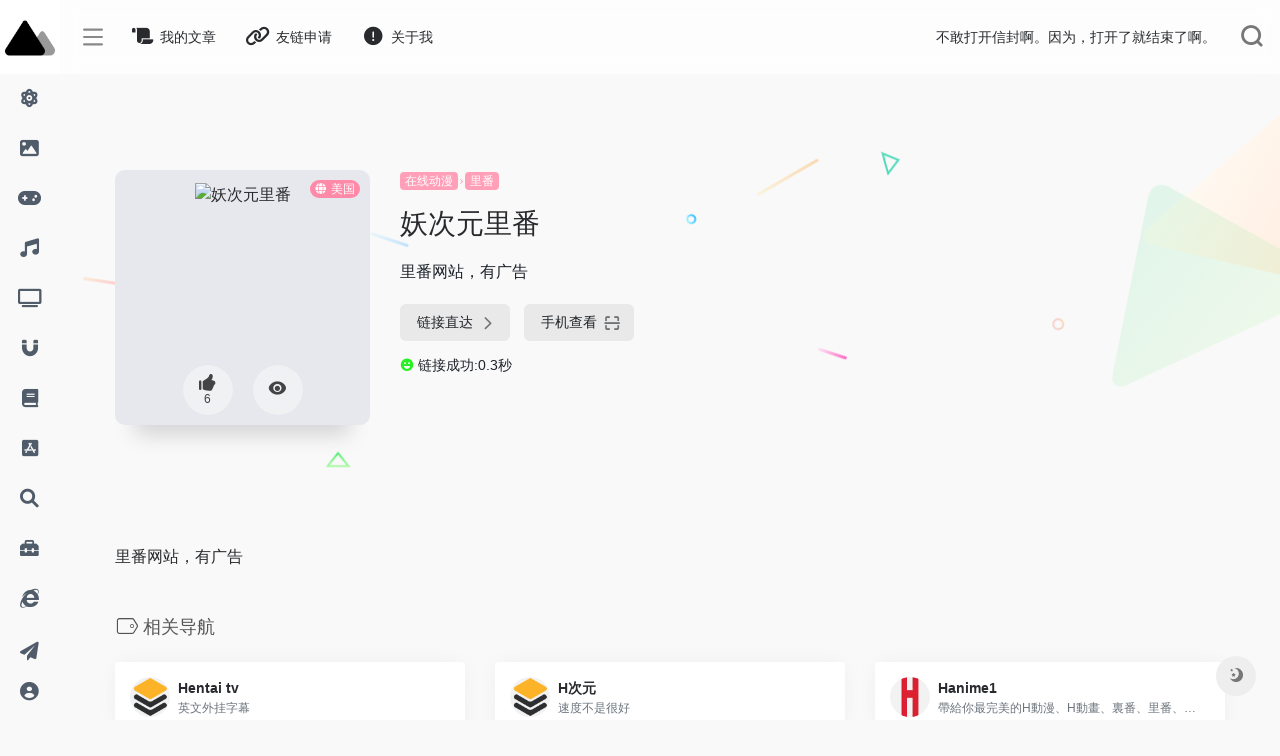

--- FILE ---
content_type: text/html; charset=UTF-8
request_url: https://index.jitsu.top/sites/504.html
body_size: 13318
content:
<!DOCTYPE html><html lang="zh-Hans"><head><meta charset="UTF-8"><meta http-equiv="X-UA-Compatible" content="IE=edge, chrome=1"><meta name="viewport" content="width=device-width, initial-scale=1.0, minimum-scale=1.0, maximum-scale=1.0, user-scalable=no"><title>妖次元里番 | 湿法炼铜</title><meta name="theme-color" content="#f9f9f9" /><meta name="keywords" content="妖次元里番,湿法炼铜" /><meta name="description" content="里番网站，有广告" /><meta property="og:type" content="article"><meta property="og:url" content="https://index.jitsu.top/sites/504.html"/> <meta property="og:title" content="妖次元里番 | 湿法炼铜"><meta property="og:description" content="里番网站，有广告"><meta property="og:image" content="https://api.iowen.cn/favicon/www.ycylf.net.png"><meta property="og:site_name" content="湿法炼铜"><link rel="shortcut icon" href="https://r2.jitsu.top/index/img/nav/256.svg"><link rel="apple-touch-icon" href="https://r2.jitsu.top/index/img/nav/256.svg"><meta name='robots' content='max-image-preview:large' /><link rel='dns-prefetch' href='//ssl.captcha.qq.com' /><link rel='dns-prefetch' href='//npm.elemecdn.com' /><style id='wp-img-auto-sizes-contain-inline-css' type='text/css'>img:is([sizes=auto i],[sizes^="auto," i]){contain-intrinsic-size:3000px 1500px}/*# sourceURL=wp-img-auto-sizes-contain-inline-css */</style><style id='wp-block-library-inline-css' type='text/css'>:root{--wp-block-synced-color:#7a00df;--wp-block-synced-color--rgb:122,0,223;--wp-bound-block-color:var(--wp-block-synced-color);--wp-editor-canvas-background:#ddd;--wp-admin-theme-color:#007cba;--wp-admin-theme-color--rgb:0,124,186;--wp-admin-theme-color-darker-10:#006ba1;--wp-admin-theme-color-darker-10--rgb:0,107,160.5;--wp-admin-theme-color-darker-20:#005a87;--wp-admin-theme-color-darker-20--rgb:0,90,135;--wp-admin-border-width-focus:2px}@media (min-resolution:192dpi){:root{--wp-admin-border-width-focus:1.5px}}.wp-element-button{cursor:pointer}:root .has-very-light-gray-background-color{background-color:#eee}:root .has-very-dark-gray-background-color{background-color:#313131}:root .has-very-light-gray-color{color:#eee}:root .has-very-dark-gray-color{color:#313131}:root .has-vivid-green-cyan-to-vivid-cyan-blue-gradient-background{background:linear-gradient(135deg,#00d084,#0693e3)}:root .has-purple-crush-gradient-background{background:linear-gradient(135deg,#34e2e4,#4721fb 50%,#ab1dfe)}:root .has-hazy-dawn-gradient-background{background:linear-gradient(135deg,#faaca8,#dad0ec)}:root .has-subdued-olive-gradient-background{background:linear-gradient(135deg,#fafae1,#67a671)}:root .has-atomic-cream-gradient-background{background:linear-gradient(135deg,#fdd79a,#004a59)}:root .has-nightshade-gradient-background{background:linear-gradient(135deg,#330968,#31cdcf)}:root .has-midnight-gradient-background{background:linear-gradient(135deg,#020381,#2874fc)}:root{--wp--preset--font-size--normal:16px;--wp--preset--font-size--huge:42px}.has-regular-font-size{font-size:1em}.has-larger-font-size{font-size:2.625em}.has-normal-font-size{font-size:var(--wp--preset--font-size--normal)}.has-huge-font-size{font-size:var(--wp--preset--font-size--huge)}.has-text-align-center{text-align:center}.has-text-align-left{text-align:left}.has-text-align-right{text-align:right}.has-fit-text{white-space:nowrap!important}#end-resizable-editor-section{display:none}.aligncenter{clear:both}.items-justified-left{justify-content:flex-start}.items-justified-center{justify-content:center}.items-justified-right{justify-content:flex-end}.items-justified-space-between{justify-content:space-between}.screen-reader-text{border:0;clip-path:inset(50%);height:1px;margin:-1px;overflow:hidden;padding:0;position:absolute;width:1px;word-wrap:normal!important}.screen-reader-text:focus{background-color:#ddd;clip-path:none;color:#444;display:block;font-size:1em;height:auto;left:5px;line-height:normal;padding:15px 23px 14px;text-decoration:none;top:5px;width:auto;z-index:100000}html :where(.has-border-color){border-style:solid}html :where([style*=border-top-color]){border-top-style:solid}html :where([style*=border-right-color]){border-right-style:solid}html :where([style*=border-bottom-color]){border-bottom-style:solid}html :where([style*=border-left-color]){border-left-style:solid}html :where([style*=border-width]){border-style:solid}html :where([style*=border-top-width]){border-top-style:solid}html :where([style*=border-right-width]){border-right-style:solid}html :where([style*=border-bottom-width]){border-bottom-style:solid}html :where([style*=border-left-width]){border-left-style:solid}html :where(img[class*=wp-image-]){height:auto;max-width:100%}:where(figure){margin:0 0 1em}html :where(.is-position-sticky){--wp-admin--admin-bar--position-offset:var(--wp-admin--admin-bar--height,0px)}@media screen and (max-width:600px){html :where(.is-position-sticky){--wp-admin--admin-bar--position-offset:0px}}/*# sourceURL=wp-block-library-inline-css */</style><style id='global-styles-inline-css' type='text/css'>
:root{--wp--preset--aspect-ratio--square: 1;--wp--preset--aspect-ratio--4-3: 4/3;--wp--preset--aspect-ratio--3-4: 3/4;--wp--preset--aspect-ratio--3-2: 3/2;--wp--preset--aspect-ratio--2-3: 2/3;--wp--preset--aspect-ratio--16-9: 16/9;--wp--preset--aspect-ratio--9-16: 9/16;--wp--preset--color--black: #000000;--wp--preset--color--cyan-bluish-gray: #abb8c3;--wp--preset--color--white: #ffffff;--wp--preset--color--pale-pink: #f78da7;--wp--preset--color--vivid-red: #cf2e2e;--wp--preset--color--luminous-vivid-orange: #ff6900;--wp--preset--color--luminous-vivid-amber: #fcb900;--wp--preset--color--light-green-cyan: #7bdcb5;--wp--preset--color--vivid-green-cyan: #00d084;--wp--preset--color--pale-cyan-blue: #8ed1fc;--wp--preset--color--vivid-cyan-blue: #0693e3;--wp--preset--color--vivid-purple: #9b51e0;--wp--preset--gradient--vivid-cyan-blue-to-vivid-purple: linear-gradient(135deg,rgb(6,147,227) 0%,rgb(155,81,224) 100%);--wp--preset--gradient--light-green-cyan-to-vivid-green-cyan: linear-gradient(135deg,rgb(122,220,180) 0%,rgb(0,208,130) 100%);--wp--preset--gradient--luminous-vivid-amber-to-luminous-vivid-orange: linear-gradient(135deg,rgb(252,185,0) 0%,rgb(255,105,0) 100%);--wp--preset--gradient--luminous-vivid-orange-to-vivid-red: linear-gradient(135deg,rgb(255,105,0) 0%,rgb(207,46,46) 100%);--wp--preset--gradient--very-light-gray-to-cyan-bluish-gray: linear-gradient(135deg,rgb(238,238,238) 0%,rgb(169,184,195) 100%);--wp--preset--gradient--cool-to-warm-spectrum: linear-gradient(135deg,rgb(74,234,220) 0%,rgb(151,120,209) 20%,rgb(207,42,186) 40%,rgb(238,44,130) 60%,rgb(251,105,98) 80%,rgb(254,248,76) 100%);--wp--preset--gradient--blush-light-purple: linear-gradient(135deg,rgb(255,206,236) 0%,rgb(152,150,240) 100%);--wp--preset--gradient--blush-bordeaux: linear-gradient(135deg,rgb(254,205,165) 0%,rgb(254,45,45) 50%,rgb(107,0,62) 100%);--wp--preset--gradient--luminous-dusk: linear-gradient(135deg,rgb(255,203,112) 0%,rgb(199,81,192) 50%,rgb(65,88,208) 100%);--wp--preset--gradient--pale-ocean: linear-gradient(135deg,rgb(255,245,203) 0%,rgb(182,227,212) 50%,rgb(51,167,181) 100%);--wp--preset--gradient--electric-grass: linear-gradient(135deg,rgb(202,248,128) 0%,rgb(113,206,126) 100%);--wp--preset--gradient--midnight: linear-gradient(135deg,rgb(2,3,129) 0%,rgb(40,116,252) 100%);--wp--preset--font-size--small: 13px;--wp--preset--font-size--medium: 20px;--wp--preset--font-size--large: 36px;--wp--preset--font-size--x-large: 42px;--wp--preset--spacing--20: 0.44rem;--wp--preset--spacing--30: 0.67rem;--wp--preset--spacing--40: 1rem;--wp--preset--spacing--50: 1.5rem;--wp--preset--spacing--60: 2.25rem;--wp--preset--spacing--70: 3.38rem;--wp--preset--spacing--80: 5.06rem;--wp--preset--shadow--natural: 6px 6px 9px rgba(0, 0, 0, 0.2);--wp--preset--shadow--deep: 12px 12px 50px rgba(0, 0, 0, 0.4);--wp--preset--shadow--sharp: 6px 6px 0px rgba(0, 0, 0, 0.2);--wp--preset--shadow--outlined: 6px 6px 0px -3px rgb(255, 255, 255), 6px 6px rgb(0, 0, 0);--wp--preset--shadow--crisp: 6px 6px 0px rgb(0, 0, 0);}:where(.is-layout-flex){gap: 0.5em;}:where(.is-layout-grid){gap: 0.5em;}body .is-layout-flex{display: flex;}.is-layout-flex{flex-wrap: wrap;align-items: center;}.is-layout-flex > :is(*, div){margin: 0;}body .is-layout-grid{display: grid;}.is-layout-grid > :is(*, div){margin: 0;}:where(.wp-block-columns.is-layout-flex){gap: 2em;}:where(.wp-block-columns.is-layout-grid){gap: 2em;}:where(.wp-block-post-template.is-layout-flex){gap: 1.25em;}:where(.wp-block-post-template.is-layout-grid){gap: 1.25em;}.has-black-color{color: var(--wp--preset--color--black) !important;}.has-cyan-bluish-gray-color{color: var(--wp--preset--color--cyan-bluish-gray) !important;}.has-white-color{color: var(--wp--preset--color--white) !important;}.has-pale-pink-color{color: var(--wp--preset--color--pale-pink) !important;}.has-vivid-red-color{color: var(--wp--preset--color--vivid-red) !important;}.has-luminous-vivid-orange-color{color: var(--wp--preset--color--luminous-vivid-orange) !important;}.has-luminous-vivid-amber-color{color: var(--wp--preset--color--luminous-vivid-amber) !important;}.has-light-green-cyan-color{color: var(--wp--preset--color--light-green-cyan) !important;}.has-vivid-green-cyan-color{color: var(--wp--preset--color--vivid-green-cyan) !important;}.has-pale-cyan-blue-color{color: var(--wp--preset--color--pale-cyan-blue) !important;}.has-vivid-cyan-blue-color{color: var(--wp--preset--color--vivid-cyan-blue) !important;}.has-vivid-purple-color{color: var(--wp--preset--color--vivid-purple) !important;}.has-black-background-color{background-color: var(--wp--preset--color--black) !important;}.has-cyan-bluish-gray-background-color{background-color: var(--wp--preset--color--cyan-bluish-gray) !important;}.has-white-background-color{background-color: var(--wp--preset--color--white) !important;}.has-pale-pink-background-color{background-color: var(--wp--preset--color--pale-pink) !important;}.has-vivid-red-background-color{background-color: var(--wp--preset--color--vivid-red) !important;}.has-luminous-vivid-orange-background-color{background-color: var(--wp--preset--color--luminous-vivid-orange) !important;}.has-luminous-vivid-amber-background-color{background-color: var(--wp--preset--color--luminous-vivid-amber) !important;}.has-light-green-cyan-background-color{background-color: var(--wp--preset--color--light-green-cyan) !important;}.has-vivid-green-cyan-background-color{background-color: var(--wp--preset--color--vivid-green-cyan) !important;}.has-pale-cyan-blue-background-color{background-color: var(--wp--preset--color--pale-cyan-blue) !important;}.has-vivid-cyan-blue-background-color{background-color: var(--wp--preset--color--vivid-cyan-blue) !important;}.has-vivid-purple-background-color{background-color: var(--wp--preset--color--vivid-purple) !important;}.has-black-border-color{border-color: var(--wp--preset--color--black) !important;}.has-cyan-bluish-gray-border-color{border-color: var(--wp--preset--color--cyan-bluish-gray) !important;}.has-white-border-color{border-color: var(--wp--preset--color--white) !important;}.has-pale-pink-border-color{border-color: var(--wp--preset--color--pale-pink) !important;}.has-vivid-red-border-color{border-color: var(--wp--preset--color--vivid-red) !important;}.has-luminous-vivid-orange-border-color{border-color: var(--wp--preset--color--luminous-vivid-orange) !important;}.has-luminous-vivid-amber-border-color{border-color: var(--wp--preset--color--luminous-vivid-amber) !important;}.has-light-green-cyan-border-color{border-color: var(--wp--preset--color--light-green-cyan) !important;}.has-vivid-green-cyan-border-color{border-color: var(--wp--preset--color--vivid-green-cyan) !important;}.has-pale-cyan-blue-border-color{border-color: var(--wp--preset--color--pale-cyan-blue) !important;}.has-vivid-cyan-blue-border-color{border-color: var(--wp--preset--color--vivid-cyan-blue) !important;}.has-vivid-purple-border-color{border-color: var(--wp--preset--color--vivid-purple) !important;}.has-vivid-cyan-blue-to-vivid-purple-gradient-background{background: var(--wp--preset--gradient--vivid-cyan-blue-to-vivid-purple) !important;}.has-light-green-cyan-to-vivid-green-cyan-gradient-background{background: var(--wp--preset--gradient--light-green-cyan-to-vivid-green-cyan) !important;}.has-luminous-vivid-amber-to-luminous-vivid-orange-gradient-background{background: var(--wp--preset--gradient--luminous-vivid-amber-to-luminous-vivid-orange) !important;}.has-luminous-vivid-orange-to-vivid-red-gradient-background{background: var(--wp--preset--gradient--luminous-vivid-orange-to-vivid-red) !important;}.has-very-light-gray-to-cyan-bluish-gray-gradient-background{background: var(--wp--preset--gradient--very-light-gray-to-cyan-bluish-gray) !important;}.has-cool-to-warm-spectrum-gradient-background{background: var(--wp--preset--gradient--cool-to-warm-spectrum) !important;}.has-blush-light-purple-gradient-background{background: var(--wp--preset--gradient--blush-light-purple) !important;}.has-blush-bordeaux-gradient-background{background: var(--wp--preset--gradient--blush-bordeaux) !important;}.has-luminous-dusk-gradient-background{background: var(--wp--preset--gradient--luminous-dusk) !important;}.has-pale-ocean-gradient-background{background: var(--wp--preset--gradient--pale-ocean) !important;}.has-electric-grass-gradient-background{background: var(--wp--preset--gradient--electric-grass) !important;}.has-midnight-gradient-background{background: var(--wp--preset--gradient--midnight) !important;}.has-small-font-size{font-size: var(--wp--preset--font-size--small) !important;}.has-medium-font-size{font-size: var(--wp--preset--font-size--medium) !important;}.has-large-font-size{font-size: var(--wp--preset--font-size--large) !important;}.has-x-large-font-size{font-size: var(--wp--preset--font-size--x-large) !important;}
/*# sourceURL=global-styles-inline-css */
</style>
<style id='classic-theme-styles-inline-css' type='text/css'>/*! This file is auto-generated */.wp-block-button__link{color:#fff;background-color:#32373c;border-radius:9999px;box-shadow:none;text-decoration:none;padding:calc(.667em + 2px) calc(1.333em + 2px);font-size:1.125em}.wp-block-file__button{background:#32373c;color:#fff;text-decoration:none}/*# sourceURL=/wp-includes/css/classic-themes.min.css */</style><link rel='stylesheet' id='wpo_min-header-0-css' href='https://index.jitsu.top/wp-content/cache/wpo-minify/1685622842/assets/wpo-minify-header-57b70d2e.min.css' type='text/css' media='all' /><link rel='stylesheet' id='font-awesome-css' href='//npm.elemecdn.com/font6pro@6.0.1/css/all.min.css' type='text/css' media='all' /><link rel='stylesheet' id='font-awesome4-css' href='//npm.elemecdn.com/font6pro@6.0.1/css/v4-shims.css' type='text/css' media='all' /><link rel='stylesheet' id='wpo_min-header-3-css' href='https://index.jitsu.top/wp-content/cache/wpo-minify/1685622842/assets/wpo-minify-header-915e1592.min.css' type='text/css' media='all' /><script type="text/javascript" src="https://index.jitsu.top/wp-content/cache/wpo-minify/1685622842/assets/wpo-minify-header-1ce103cb.min.js" id="wpo_min-header-0-js"></script><link rel="canonical" href="https://index.jitsu.top/sites/504.html" /><style>.panel-body a:not(.no-c){color:#f1404b}.panel-body a:not(.no-c):hover{color:#f9779a}a:hover,.io-grey-mode .sidebar-show,.io-grey-mode .sidebar-item>a:hover,.io-grey-mode .sidebar-item li>a:hover,.home-like:hover, .io-grey-mode .sidebar-popup>div>ul>li>a:hover{color:#f2434f} .header-mini-btn label:hover path{ stroke:#f2434f} .url-card .max .tga a:not(.no-tag):hover,.card-app.card .tga a:not(.no-tag):hover{background:#f2434f} .sidebar .url-card .card:hover{border: 1px solid #f2434f!important;}.tags i{color:#ff89a8}.custom-piece_c_b{background:#ff89a8!important}.custom-piece_c{color:#ff89a8!important}.slider_menu[sliderTab] .anchor,.customize-menu .btn-edit,.badge-danger,.comment-list .rank,.sidebar .card-header:after{background:#ff89a8}.badge-outline-primary{color:#ff89a8;border:#ff89a8 solid 1px}.posts-nav .page-numbers.current,.posts-nav .page-numbers:not(.dots):hover,#comments-navi>a:hover,#comments-navi>.current,.page-nav>a:hover span,.page-nav>.current span{background-color:#ff89a8;box-shadow: 0px 5px 20px -3px rgba(255,137,168,.6);} .custom-control-input:not(:disabled):active~.custom-control-label::before{background-color:rgba(255,137,168,.15);border-color:rgba(255,137,168,.15);}.custom-control-input:focus~.custom-control-label::before{box-shadow:0 0 0 .2rem rgba(255,137,168,.25)}.custom-control-input:focus:not(:checked)~.custom-control-label::before{border-color:#ff89a8}.custom-control-input:checked~.custom-control-label::before{border-color:#ff89a8;background-color:#ff89a8}.btn-search:hover,.btn-search.current{background-color:#ff89a8;box-shadow: 0 5px 20px -3px rgba(255,137,168,.6)}.btn-search.current:after{border-top-color:#ff89a8}.panel-body h2,.panel-body h3 {border-color:#ff89a8} .custom_btn-outline {color: #ffa0b8;background-color: transparent;border-color: #ffa0b8;}.custom_btn-outline:hover {color: #ffffff;background-color: #14171B;border-color: #14171B;}.custom_btn-outline:focus, .custom_btn-outline.focus {color: #14171B;box-shadow: 0 0 0 0 transparent!important;background-color: transparent;}.custom_btn-outline.disabled, .custom_btn-outline:disabled {color: #ffa0b8;background-color: transparent!important;}.custom_btn-outline:not(:disabled):not(.disabled):active, .custom_btn-outline:not(:disabled):not(.disabled).active,.show > .custom_btn-outline.dropdown-toggle {color: #fff;background-color: #ffa0b8;border-color: #ffa0b8;}.custom_btn-outline:not(:disabled):not(.disabled):active:focus, .custom_btn-outline:not(:disabled):not(.disabled).active:focus,.show > .custom_btn-outline.dropdown-toggle:focus {box-shadow: 0 0 0 0 transparent!important;}.custom_btn-d {color: #ffffff;background-color: #ffa0b8;border-color: #ffa0b8;}.custom_btn-d:hover {color: #ffffff;background-color: #14171B;border-color: #14171B;}.custom_btn-d:focus,.custom_btn-d.focus {color: #ffffff;background-color: #14171B;border-color: #14171B;box-shadow: 0 0 0 0 transparent!important;}.custom_btn-d.disabled,.custom_btn-d:disabled {color: #ffffff;background-color:#ffa0b8;border-color: #ffa0b8;}.custom_btn-d:not(:disabled):not(.disabled):active,.custom_btn-d:not(:disabled):not(.disabled).active{color: #ffffff;background-color: #14171B;border-color: #14171B;}.custom_btn-d:not(:disabled):not(.disabled):active:focus,.custom_btn-d:not(:disabled):not(.disabled).active:focus{box-shadow: 0 0 0 0 transparent!important;}.btn.custom_btn-d {color: #ffffff;background-color: #ffa0b8;border-color: #ffa0b8;}.btn.custom_btn-d:hover {color: #ffffff;background-color: #14171B;border-color: #14171B;}.btn.custom_btn-d:focus,.btn.custom_btn-d.focus {color: #ffffff;background-color: #14171B;border-color: #14171B;box-shadow: 0 0 0 0 transparent!important;}.btn.custom_btn-d.disabled,.btn.custom_btn-d:disabled {color: #ffffff;background-color:#ffa0b8;border-color: #ffa0b8;}.btn.custom_btn-d:not(:disabled):not(.disabled):active,.btn.custom_btn-d:not(:disabled):not(.disabled).active,.show > .custom_btn-d.dropdown-toggle {color: #ffffff;background-color: #14171B;border-color: #14171B;}.btn.custom_btn-d:not(:disabled):not(.disabled):active:focus,.btn.custom_btn-d:not(:disabled):not(.disabled).active:focus,.show > .custom_btn-d.dropdown-toggle:focus {box-shadow: 0 0 0 0 transparent!important;}</style></head> <body class="io-grey-mode"><div id="loading"><div id="preloader_3"></div></div> <div class="page-container"> <div id="sidebar" class="sticky sidebar-nav fade mini-sidebar" style="width: 60px;"> <div class="modal-dialog h-100 sidebar-nav-inner"> <div class="sidebar-logo border-bottom border-color"> <!-- logo --> <div class="logo overflow-hidden"> <a href="https://index.jitsu.top" class="logo-expanded"> <img src="https://r2.jitsu.top/index/img/nav/logo/light.png" height="40" class="logo-light" alt="湿法炼铜"> <img src="https://r2.jitsu.top/index/img/nav/logo/dark.png" height="40" class="logo-dark d-none" alt="湿法炼铜"> </a> <a href="https://index.jitsu.top" class="logo-collapsed"> <img src="https://r2.jitsu.top/index/img/nav/mountains.png" height="40" class="logo-light" alt="湿法炼铜"> <img src="https://r2.jitsu.top/index/img/nav/mountains_white.png" height="40" class="logo-dark d-none" alt="湿法炼铜"> </a> </div> <!-- logo end --> </div> <div class="sidebar-menu flex-fill"> <div class="sidebar-scroll" > <div class="sidebar-menu-inner"> <ul> <li class="sidebar-item"> <a href="https://index.jitsu.top/#term-13" class="smooth"> <i class="fas fa-atom icon-fw icon-lg mr-2"></i> <span>我的网站</span> </a> </li> <li class="sidebar-item"> <a href="https://index.jitsu.top/#term-3" class="smooth"> <i class="fas fa-image icon-fw icon-lg mr-2"></i> <span>ACG图站</span> </a> </li> <li class="sidebar-item"> <a href="https://index.jitsu.top/#term-4" class="smooth"> <i class="fas fa-gamepad icon-fw icon-lg mr-2"></i> <span>Galgame</span> </a> </li> <li class="sidebar-item"> <a href="https://index.jitsu.top/#term-8" class="smooth"> <i class="fas fa-music icon-fw icon-lg mr-2"></i> <span>同人音声</span> </a> </li> <li class="sidebar-item"> <a href="javascript:;"> <i class="fas fa-tv icon-fw icon-lg mr-2"></i> <span>在线动漫</span> <i class="iconfont icon-arrow-r-m sidebar-more text-sm"></i> </a> <ul> <li> <a href="https://index.jitsu.top/#term-20" class="smooth"><span>追番</span></a> </li> <li> <a href="https://index.jitsu.top/#term-21" class="smooth"><span>里番</span></a> </li> <li> <a href="https://index.jitsu.top/#term-24" class="smooth"><span>MMD</span></a> </li> </ul> </li> <li class="sidebar-item"> <a href="https://index.jitsu.top/#term-7" class="smooth"> <i class="fas fa-magnet icon-fw icon-lg mr-2"></i> <span>动漫BT</span> </a> </li> <li class="sidebar-item"> <a href="javascript:;"> <i class="fas fa-book icon-fw icon-lg mr-2"></i> <span>在线漫画</span> <i class="iconfont icon-arrow-r-m sidebar-more text-sm"></i> </a> <ul> <li> <a href="https://index.jitsu.top/#term-27" class="smooth"><span>全年龄</span></a> </li> <li> <a href="https://index.jitsu.top/#term-14" class="smooth"><span>本子</span></a> </li> </ul> </li> <li class="sidebar-item"> <a href="javascript:;"> <i class="fab fa-app-store-ios icon-fw icon-lg mr-2"></i> <span>实用软件</span> <i class="iconfont icon-arrow-r-m sidebar-more text-sm"></i> </a> <ul> <li> <a href="https://index.jitsu.top/#term-26" class="smooth"><span>PE</span></a> </li> <li> <a href="https://index.jitsu.top/#term-25" class="smooth"><span>PC</span></a> </li> </ul> </li> <li class="sidebar-item"> <a href="https://index.jitsu.top/#term-6" class="smooth"> <i class="fas fa-magnifying-glass icon-fw icon-lg mr-2"></i> <span>以图搜源</span> </a> </li> <li class="sidebar-item"> <a href="javascript:;"> <i class="fas fa-toolbox icon-fw icon-lg mr-2"></i> <span>工具网站</span> <i class="iconfont icon-arrow-r-m sidebar-more text-sm"></i> </a> <ul> <li> <a href="https://index.jitsu.top/#term-18" class="smooth"><span>网络工具</span></a> </li> <li> <a href="https://index.jitsu.top/#term-29" class="smooth"><span>图片工具</span></a> </li> <li> <a href="https://index.jitsu.top/#term-23" class="smooth"><span>BT工具</span></a> </li> <li> <a href="https://index.jitsu.top/#term-22" class="smooth"><span>APK下载</span></a> </li> <li> <a href="https://index.jitsu.top/#term-16" class="smooth"><span>硬件天梯</span></a> </li> <li> <a href="https://index.jitsu.top/#term-28" class="smooth"><span>其他工具</span></a> </li> </ul> </li> <li class="sidebar-item"> <a href="https://index.jitsu.top/#term-17" class="smooth"> <i class="fab fa-internet-explorer icon-fw icon-lg mr-2"></i> <span>科学上网</span> </a> </li> <li class="sidebar-item"> <a href="https://index.jitsu.top/#term-19" class="smooth"> <i class="fab fa-atlassian icon-fw icon-lg mr-2"></i> <span>论坛社区</span> </a> </li> <li class="sidebar-item"> <a href="https://index.jitsu.top/#term-15" class="smooth"> <i class="fas fa-atlas icon-fw icon-lg mr-2"></i> <span>次元导航</span> </a> </li> <li class="sidebar-item"> <a href="https://index.jitsu.top/#term-5" class="smooth"> <i class="fas fa-p icon-fw icon-lg mr-2"></i> <span>三次元</span> </a> </li> </ul> </div> </div> </div> <div class="border-top py-2 border-color"> <div class="flex-bottom"> <ul> <li id="menu-item-478" class="menu-item menu-item-type-post_type menu-item-object-page menu-item-478 sidebar-item"><a href="https://index.jitsu.top/submit"> <i class="fas fa-paper-plane icon-fw icon-lg mr-2"></i> <span>贡献网站</span></a></li><li id="menu-item-19" class="menu-item menu-item-type-custom menu-item-object-custom menu-item-19 sidebar-item"><a href="https://index.jitsu.top/wp-admin"> <i class="fas fa-user-circle icon-fw icon-lg mr-2"></i> <span>管理登录</span></a></li> </ul> </div> </div> </div> </div> <div class="main-content flex-fill single"> <div id="header" class="page-header big sticky"> <div class="navbar navbar-expand-md"> <div class="container-fluid p-0"> <a href="https://index.jitsu.top" class="navbar-brand d-md-none"> <img src="https://r2.jitsu.top/index/img/nav/mountains.png" class="logo-light" alt="湿法炼铜"> <img src="https://r2.jitsu.top/index/img/nav/mountains_white.png" class="logo-dark d-none" alt="湿法炼铜"> </a> <div class="collapse navbar-collapse order-2 order-md-1"> <div class="header-mini-btn"> <label> <input id="mini-button" type="checkbox" > <svg viewBox="0 0 100 100" xmlns="http://www.w3.org/2000/svg"> <path class="line--1" d="M0 40h62c18 0 18-20-17 5L31 55" /> <path class="line--2" d="M0 50h80" /> <path class="line--3" d="M0 60h62c18 0 18 20-17-5L31 45" /> </svg> </label> </div> <ul class="navbar-nav site-menu mr-4"> <li id="menu-item-481" class="menu-item menu-item-type-post_type menu-item-object-page menu-item-481"><a href="https://index.jitsu.top/blog"> <i class="fas fa-scroll icon-fw icon-lg mr-2"></i> <span>我的文章</span></a></li><li id="menu-item-480" class="menu-item menu-item-type-post_type menu-item-object-page menu-item-480"><a href="https://index.jitsu.top/application"> <i class="fas fa-link icon-fw icon-lg mr-2"></i> <span>友链申请</span></a></li><li id="menu-item-479" class="menu-item menu-item-type-post_type menu-item-object-page menu-item-479"><a href="https://index.jitsu.top/about"> <i class="fas fa-exclamation-circle icon-fw icon-lg mr-2"></i> <span>关于我</span></a></li> </ul> </div> <ul class="nav navbar-menu text-xs order-1 order-md-2"> <!-- 一言 --> <li class="nav-item mr-3 mr-lg-0 d-none d-lg-block"> <div class="text-sm overflowClip_1"> <script src="//v1.hitokoto.cn/?encode=js&select=%23hitokoto" defer></script> <span id="hitokoto"></span> </div> </li> <!-- 一言 end --> <li class="nav-item mobile-menu ml-4"> <a href="javascript:" data-toggle="modal" data-target="#search-modal"><i class="iconfont icon-search icon-2x"></i></a> </li> <li class="nav-item d-md-none mobile-menu ml-4"> <a href="javascript:" id="sidebar-switch" data-toggle="modal" data-target="#sidebar"><i class="iconfont icon-classification icon-2x"></i></a> </li> </ul> </div> </div> </div><div id="content" class="container my-4 my-md-5"> <div class="row site-content py-4 py-md-5 mb-xl-5 mb-0 mx-xxl-n5"> <div class="background-fx"> <img src="https://index.jitsu.top/wp-content/themes/WebStackPro/images/fx/shape-01.svg" class="shape-01"> <img src="https://index.jitsu.top/wp-content/themes/WebStackPro/images/fx/shape-02.svg" class="shape-02"> <img src="https://index.jitsu.top/wp-content/themes/WebStackPro/images/fx/shape-03.svg" class="shape-03"> <img src="https://index.jitsu.top/wp-content/themes/WebStackPro/images/fx/shape-04.svg" class="shape-04"> <img src="https://index.jitsu.top/wp-content/themes/WebStackPro/images/fx/shape-05.svg" class="shape-05"> <img src="https://index.jitsu.top/wp-content/themes/WebStackPro/images/fx/shape-06.svg" class="shape-06"> <img src="https://index.jitsu.top/wp-content/themes/WebStackPro/images/fx/shape-07.svg" class="shape-07"> <img src="https://index.jitsu.top/wp-content/themes/WebStackPro/images/fx/shape-08.svg" class="shape-08"> <img src="https://index.jitsu.top/wp-content/themes/WebStackPro/images/fx/shape-09.svg" class="shape-09"> <img src="https://index.jitsu.top/wp-content/themes/WebStackPro/images/fx/shape-10.svg" class="shape-10"> <img src="https://index.jitsu.top/wp-content/themes/WebStackPro/images/fx/shape-11.svg" class="shape-11"> </div> <!-- 网址信息 --> <div class="col-12 col-sm-5 col-md-4 col-lg-3"> <div class="siteico"> <div class="blur blur-layer" style="background: transparent url(https://api.iowen.cn/favicon/www.ycylf.net.png) no-repeat center center;-webkit-background-size: cover;-moz-background-size: cover;-o-background-size: cover;background-size: cover;animation: rotate 30s linear infinite;"></div> <img class="img-cover" src="https://api.iowen.cn/favicon/www.ycylf.net.png" alt="妖次元里番" title="妖次元里番"> <div id="country" class="text-xs custom-piece_c_b country-piece loadcountry"><i class="iconfont icon-globe mr-1"></i>美国</div> <div class="tool-actions text-center mt-md-4"> <a href="javascript:;" post_like data-id="504" class=" btn btn-like btn-icon btn-light rounded-circle p-2 mx-3 mx-md-2 " data-toggle="tooltip" data-placement="top" title="点赞"> <span class="flex-column text-height-xs"> <i class="icon-lg iconfont icon-like"></i> <small class="like-count text-xs mt-1">6</small> </span> </a> <a href="javascript:;" class="btn-share-toggler btn btn-icon btn-light rounded-circle p-2 mx-3 mx-md-2" data-toggle="tooltip" data-placement="top" title="浏览"> <span class="flex-column text-height-xs"> <i class="icon-lg iconfont icon-chakan"></i> <small class="share-count text-xs mt-1"></small> </span> </a> </div> </div> </div> <div class="col mt-4 mt-sm-0"> <div class="site-body text-sm"> <a class="btn-cat custom_btn-d mb-2" href="https://index.jitsu.top/archives/favorites/anionline">在线动漫</a><i class="iconfont icon-arrow-r-m mr-n1 custom-piece_c" style="font-size:50%;color:#f1404b;vertical-align:0.075rem"></i> <a class='btn-cat custom_btn-d mb-2' href='https://index.jitsu.top/archives/favorites/r18'>里番</a> <div class="site-name h3 my-3">妖次元里番</div> <div class="mt-2"> <p class="mb-2">里番网站，有广告</p> <div class="site-go mt-3"> <img class="security_check d-none" data-ip="23.82.16.54" src="//www.ycylf.net/1394936485.png" width=1 height=1 onerror=check("https://www.ycylf.net/")> <span class="site-go-url"> <a style="margin-right: 10px;" href="https://www.ycylf.net/" title="妖次元里番" target="_blank" class="btn btn-arrow"><span>链接直达<i class="iconfont icon-arrow-r-m"></i></span></a> </span> <a href="javascript:" class="btn btn-arrow qr-img" data-toggle="tooltip" data-placement="bottom" title="" data-html="true" data-original-title="<img src='https://my.tv.sohu.com/user/a/wvideo/getQRCode.do?width=150&height=150&text=https://www.ycylf.net/' width='150'>"><span>手机查看<i class="iconfont icon-qr-sweep"></i></span></a> </div> <p id="check_s" class="text-sm" style="display:none"><i class="iconfont icon-loading icon-spin"></i></p> </div> </div> </div> <!-- 网址信息 end --> </div> <div class="panel site-content card transparent"> <div class="card-body p-0"> <div class="apd-bg"> </div> <div class="panel-body my-4 "> 里番网站，有广告 </div> </div> </div> <h4 class="text-gray text-lg my-4"><i class="site-tag iconfont icon-tag icon-lg mr-1" ></i>相关导航</h4> <div class="row mb-n4 customize-site"> <div class="url-card col-6 col-sm-6 col-md-4 "> <div class="url-body default"> <a href="https://hentai.tv/" rel="nofollow" target="_blank" data-id="506" data-url="https://hentai.tv" class="card no-c is-views mb-4 site-506" data-toggle="tooltip" data-placement="bottom" title="英文外挂字幕"> <div class="card-body"> <div class="url-content d-flex align-items-center"> <div class="url-img rounded-circle mr-2 d-flex align-items-center justify-content-center"> <img class="lazy" src="https://index.jitsu.top/wp-content/themes/WebStackPro/images/favicon.png" data-src="https://api.iowen.cn/favicon/hentai.tv.png" onerror="javascript:this.src='https://index.jitsu.top/wp-content/themes/WebStackPro/images/favicon.png'"> </div> <div class="url-info flex-fill"> <div class="text-sm overflowClip_1"> <strong>Hentai tv</strong> </div> <p class="overflowClip_1 m-0 text-muted text-xs">英文外挂字幕</p> </div> </div> </div> </a> </div> </div> <div class="url-card col-6 col-sm-6 col-md-4 "> <div class="url-body default"> <a href="https://h-ciyuan.com/" rel="nofollow" target="_blank" data-id="507" data-url="https://h-ciyuan.com" class="card no-c is-views mb-4 site-507" data-toggle="tooltip" data-placement="bottom" title="速度不是很好"> <div class="card-body"> <div class="url-content d-flex align-items-center"> <div class="url-img rounded-circle mr-2 d-flex align-items-center justify-content-center"> <img class="lazy" src="https://index.jitsu.top/wp-content/themes/WebStackPro/images/favicon.png" data-src="https://api.iowen.cn/favicon/h-ciyuan.com.png" onerror="javascript:this.src='https://index.jitsu.top/wp-content/themes/WebStackPro/images/favicon.png'"> </div> <div class="url-info flex-fill"> <div class="text-sm overflowClip_1"> <strong>H次元</strong> </div> <p class="overflowClip_1 m-0 text-muted text-xs">速度不是很好</p> </div> </div> </div> </a> </div> </div> <div class="url-card col-6 col-sm-6 col-md-4 "> <div class="url-body default"> <a href="https://hanime1.me/" rel="nofollow" target="_blank" data-id="234" data-url="https://hanime1.me" class="card no-c is-views mb-4 site-234" data-toggle="tooltip" data-placement="bottom" title="帶給你最完美的H動漫、H動畫、裏番、里番、成人色情卡通片的線上看體驗，絕對沒有天殺的片頭廣告！"> <div class="card-body"> <div class="url-content d-flex align-items-center"> <div class="url-img rounded-circle mr-2 d-flex align-items-center justify-content-center"> <img class="lazy" src="https://index.jitsu.top/wp-content/themes/WebStackPro/images/favicon.png" data-src="https://r2.jitsu.top/index/img/nav/hanine1.webp" onerror="javascript:this.src='https://index.jitsu.top/wp-content/themes/WebStackPro/images/favicon.png'"> </div> <div class="url-info flex-fill"> <div class="text-sm overflowClip_1"> <strong>Hanime1</strong> </div> <p class="overflowClip_1 m-0 text-muted text-xs">帶給你最完美的H動漫、H動畫、裏番、里番、成人色情卡通片的線上看體驗，絕對沒有天殺的片頭廣告！</p> </div> </div> </div> </a> </div> </div> <div class="url-card col-6 col-sm-6 col-md-4 "> <div class="url-body default"> <a href="http://hwby.selifan.info/" rel="nofollow" target="_blank" data-id="505" data-url="http://hwby.selifan.info" class="card no-c is-views mb-4 site-505" data-toggle="tooltip" data-placement="bottom" title="大部分免费"> <div class="card-body"> <div class="url-content d-flex align-items-center"> <div class="url-img rounded-circle mr-2 d-flex align-items-center justify-content-center"> <img class="lazy" src="https://index.jitsu.top/wp-content/themes/WebStackPro/images/favicon.png" data-src="https://api.iowen.cn/favicon/hwby.selifan.info.png" onerror="javascript:this.src='https://index.jitsu.top/wp-content/themes/WebStackPro/images/favicon.png'"> </div> <div class="url-info flex-fill"> <div class="text-sm overflowClip_1"> <strong>涩里番</strong> </div> <p class="overflowClip_1 m-0 text-muted text-xs">大部分免费</p> </div> </div> </div> </a> </div> </div> <div class="url-card col-6 col-sm-6 col-md-4 "> <div class="url-body default"> <a href="https://avbebe.com/" rel="nofollow" target="_blank" data-id="509" data-url="https://avbebe.com" class="card no-c is-views mb-4 site-509" data-toggle="tooltip" data-placement="bottom" title="高清H動畫"> <div class="card-body"> <div class="url-content d-flex align-items-center"> <div class="url-img rounded-circle mr-2 d-flex align-items-center justify-content-center"> <img class="lazy" src="https://index.jitsu.top/wp-content/themes/WebStackPro/images/favicon.png" data-src="https://api.iowen.cn/favicon/avbebe.com.png" onerror="javascript:this.src='https://index.jitsu.top/wp-content/themes/WebStackPro/images/favicon.png'"> </div> <div class="url-info flex-fill"> <div class="text-sm overflowClip_1"> <strong>Avbebe</strong> </div> <p class="overflowClip_1 m-0 text-muted text-xs">高清H動畫</p> </div> </div> </div> </a> </div> </div> <div class="url-card col-6 col-sm-6 col-md-4 "> <div class="url-body default"> <a href="http://cn.anmaxjp.com/" rel="nofollow" target="_blank" data-id="536" data-url="http://cn.anmaxjp.com" class="card no-c is-views mb-4 site-536" data-toggle="tooltip" data-placement="bottom" title="里番合集度盘下载"> <div class="card-body"> <div class="url-content d-flex align-items-center"> <div class="url-img rounded-circle mr-2 d-flex align-items-center justify-content-center"> <img class="lazy" src="https://index.jitsu.top/wp-content/themes/WebStackPro/images/favicon.png" data-src="https://api.iowen.cn/favicon/cn.anmaxjp.com.png" onerror="javascript:this.src='https://index.jitsu.top/wp-content/themes/WebStackPro/images/favicon.png'"> </div> <div class="url-info flex-fill"> <div class="text-sm overflowClip_1"> <strong>ANMAXJP</strong> </div> <p class="overflowClip_1 m-0 text-muted text-xs">里番合集度盘下载</p> </div> </div> </div> </a> </div> </div> </div> <!-- comments --><div id="comments" class="comments"> <h1 id="comments-list-title" class="comments-title h5 mx-1 my-4"> <i class="iconfont icon-comment"></i> <span class="noticom"> <a href="https://index.jitsu.top/sites/504.html#respond" class="comments-title" >暂无评论</a> </span> </h1> <div class="card"> <div class="card-body"> <div id="respond_box"> <div id="respond" class="comment-respond"> <form action="https://index.jitsu.top/wp-comments-post.php" method="post" id="commentform" class="text-sm mb-4"> <div class="visitor-avatar d-flex flex-fill mb-2"> <img class="v-avatar rounded-circle" src="https://index.jitsu.top/wp-content/themes/WebStackPro/images/gravatar.jpg"> </div> <div class="comment-textarea mb-3"> <textarea name="comment" id="comment" class="form-control" placeholder="输入评论内容..." tabindex="4" cols="50" rows="3"></textarea> </div> <div id="comment-author-info" class="row row-sm"> <div class="col-sm-6 col-lg-4 mb-3"><input type="text" name="author" id="author" class="form-control" value="" size="22" placeholder="昵称" tabindex="2"/></div> <div class="col-sm-6 col-lg-4 mb-3"><input type="text" name="email" id="email" class="form-control" value="" size="22" placeholder="邮箱" tabindex="3" /></div> <div class="col-sm-12 col-lg-4 mb-3"><input type="text" name="url" id="url" class="form-control" value="" size="22"placeholder="网址" tabindex="4" /></div> </div> <div class="com-footer text-right"> <input type="hidden" id="_wpnonce" name="_wpnonce" value="f5e0c48955" /><input type="hidden" name="_wp_http_referer" value="/sites/504.html" /> <a rel="nofollow" id="cancel-comment-reply-link" style="display: none;" href="javascript:;" class="btn btn-light custom_btn-outline mx-2">再想想</a> <input class="btn btn-dark custom_btn-d" name="submit" type="submit" id="submit" tabindex="5" value="发表评论"/> <input type='hidden' name='comment_post_ID' value='504' id='comment_post_ID' /><input type='hidden' name='comment_parent' id='comment_parent' value='0' /> </div> </form> <div class="clear"></div> </div> </div> <div id="loading-comments"><span></span></div> <div class="not-comment card"><div class="card-body nothing text-center color-d">暂无评论...</div></div> </div> </div></div><!-- comments end --></div><script type='text/javascript'> $(document).ready(function(){ if($(".security_check.d-none").length>0) { $("#check_s").show(); $("#country").show(); if(!$("#country").hasClass('loadcountry')) ipanalysis($(".security_check.d-none").data('ip')); } else{ $("#check_s").remove(); $("#country:not(.loadcountry)").remove(); } }); var tim=1; var timer = setInterval("tim++",100); function check(url){ var msg =""; if(tim>100) { clearInterval(timer); $.getJSON('//api.iowen.cn/webinfo/get.php?url='+url,function(data){ if(data.code==0){ msg = '<i class="iconfont icon-crying-circle mr-1" style="color:#f12345"></i>链接超时，网站可能下线了，请点击直达试试 <i class="iconfont icon-crying"></i>'; updateStatus(false); } else{ msg = '<i class="iconfont icon-smiley-circle mr-1" style="color:#f1b223"></i>墙外世界需要梯子 <i class="iconfont icon-smiley"></i>'; updateStatus(true); } $("#check_s").html(msg); }).fail(function () { msg = '<i class="iconfont icon-crying-circle mr-1" style="color:#f12345"></i>链接超时，网站可能下线了，请点击直达试试 <i class="iconfont icon-crying"></i>'; $("#check_s").html(msg); updateStatus(false); }); } else { msg = '<i class="iconfont icon-smiley-circle mr-1" style="color:#26f123"></i>链接成功:' + tim/10 + '秒'; $("#check_s").html(msg); updateStatus(true); clearInterval(timer); } } function ipanalysis(ip){ $.getJSON('//api.iotheme.cn/ip/get.php?ip='+ip,function(data){ if(data.status == 'success'){ $("#country").html('<i class="iconfont icon-globe mr-1"></i>'+ data.country); $.ajax({ url : "https://index.jitsu.top/wp-admin/admin-ajax.php", data : { action: "io_set_country", country: data.country, id: 504 }, type : 'POST', error:function(){ console.log('网络错误 --.'); } }); } else $("#country").html('<i class="iconfont icon-crying-circle mr-1"></i>查询失败'); }).fail(function () { $("#country").html('<i class="iconfont icon-crying-circle"></i>'); }); } function updateStatus(isInvalid){ $.ajax({ url : "https://index.jitsu.top/wp-admin/admin-ajax.php", data : { action: "link_failed", is_inv: isInvalid, post_id: 504 }, type : 'POST', error:function(){ console.log('网络错误 --.'); } }); }</script> <footer class="main-footer footer-type-1 text-xs"> <div id="footer-tools" class="d-flex flex-column"> <a href="javascript:" id="go-to-up" class="btn rounded-circle go-up m-1" rel="go-top"> <i class="iconfont icon-to-up"></i> </a> <a href="javascript:" id="switch-mode" class="btn rounded-circle switch-dark-mode m-1" data-toggle="tooltip" data-placement="left" title="夜间模式"> <i class="mode-ico iconfont icon-light"></i> </a> </div> <div class="footer-inner"> <div class="footer-text"> <div align="center"><p>Copyright © 2022 湿法炼铜 | <a href="https://icp.gov.moe/?keyword=20223320" target="_blank" rel="noopener" data-mce-href="https://icp.gov.moe/?keyword=20223320">萌ICP备20223320号</a></p></div> </div> </div> </footer> </div><!-- main-content end --> </div><!-- page-container end --> <div class="modal fade search-modal" id="search-modal"> <div class="modal-dialog modal-lg modal-dialog-centered"> <div class="modal-content"> <div class="modal-body"> <div id="search" class="s-search mx-auto my-4"> <div id="search-list" class="hide-type-list"> <div class="s-type"> <span></span> <div class="s-type-list"> <label for="m_type-baidu" data-id="group-a">常用</label><label for="m_type-baidu1" data-id="group-b">搜索</label><label for="m_type-br" data-id="group-c">工具</label><label for="m_type-zhihu" data-id="group-d">社区</label><label for="m_type-taobao1" data-id="group-e">生活</label><label for="m_type-zhaopin" data-id="group-f">求职</label> </div> </div> <div class="search-group group-a"><span class="type-text text-muted">常用</span><ul class="search-type"><li><input checked="checked" hidden type="radio" name="type2" id="m_type-baidu" value="https://www.baidu.com/s?wd=" data-placeholder="百度一下"><label for="m_type-baidu"><span class="text-muted">百度</span></label></li><li><input hidden type="radio" name="type2" id="m_type-google" value="https://www.google.com/search?q=" data-placeholder="谷歌两下"><label for="m_type-google"><span class="text-muted">Google</span></label></li><li><input hidden type="radio" name="type2" id="m_type-zhannei" value="https://index.jitsu.top/?post_type=sites&s=" data-placeholder="站内搜索"><label for="m_type-zhannei"><span class="text-muted">站内</span></label></li><li><input hidden type="radio" name="type2" id="m_type-taobao" value="https://s.taobao.com/search?q=" data-placeholder="淘宝"><label for="m_type-taobao"><span class="text-muted">淘宝</span></label></li><li><input hidden type="radio" name="type2" id="m_type-bing" value="https://cn.bing.com/search?q=" data-placeholder="微软Bing搜索"><label for="m_type-bing"><span class="text-muted">Bing</span></label></li></ul></div><div class="search-group group-b"><span class="type-text text-muted">搜索</span><ul class="search-type"><li><input hidden type="radio" name="type2" id="m_type-baidu1" value="https://www.baidu.com/s?wd=" data-placeholder="百度一下"><label for="m_type-baidu1"><span class="text-muted">百度</span></label></li><li><input hidden type="radio" name="type2" id="m_type-google1" value="https://www.google.com/search?q=" data-placeholder="谷歌两下"><label for="m_type-google1"><span class="text-muted">Google</span></label></li><li><input hidden type="radio" name="type2" id="m_type-360" value="https://www.so.com/s?q=" data-placeholder="360好搜"><label for="m_type-360"><span class="text-muted">360</span></label></li><li><input hidden type="radio" name="type2" id="m_type-sogo" value="https://www.sogou.com/web?query=" data-placeholder="搜狗搜索"><label for="m_type-sogo"><span class="text-muted">搜狗</span></label></li><li><input hidden type="radio" name="type2" id="m_type-bing1" value="https://cn.bing.com/search?q=" data-placeholder="微软Bing搜索"><label for="m_type-bing1"><span class="text-muted">Bing</span></label></li><li><input hidden type="radio" name="type2" id="m_type-sm" value="https://yz.m.sm.cn/s?q=" data-placeholder="UC移动端搜索"><label for="m_type-sm"><span class="text-muted">神马</span></label></li></ul></div><div class="search-group group-c"><span class="type-text text-muted">工具</span><ul class="search-type"><li><input hidden type="radio" name="type2" id="m_type-br" value="http://rank.chinaz.com/all/" data-placeholder="请输入网址(不带http://)"><label for="m_type-br"><span class="text-muted">权重查询</span></label></li><li><input hidden type="radio" name="type2" id="m_type-links" value="http://link.chinaz.com/" data-placeholder="请输入网址(不带http://)"><label for="m_type-links"><span class="text-muted">友链检测</span></label></li><li><input hidden type="radio" name="type2" id="m_type-icp" value="https://icp.aizhan.com/" data-placeholder="请输入网址(不带http://)"><label for="m_type-icp"><span class="text-muted">备案查询</span></label></li><li><input hidden type="radio" name="type2" id="m_type-ping" value="http://ping.chinaz.com/" data-placeholder="请输入网址(不带http://)"><label for="m_type-ping"><span class="text-muted">PING检测</span></label></li><li><input hidden type="radio" name="type2" id="m_type-404" value="http://tool.chinaz.com/Links/?DAddress=" data-placeholder="请输入网址(不带http://)"><label for="m_type-404"><span class="text-muted">死链检测</span></label></li><li><input hidden type="radio" name="type2" id="m_type-ciku" value="http://www.ciku5.com/s?wd=" data-placeholder="请输入关键词"><label for="m_type-ciku"><span class="text-muted">关键词挖掘</span></label></li></ul></div><div class="search-group group-d"><span class="type-text text-muted">社区</span><ul class="search-type"><li><input hidden type="radio" name="type2" id="m_type-zhihu" value="https://www.zhihu.com/search?type=content&q=" data-placeholder="知乎"><label for="m_type-zhihu"><span class="text-muted">知乎</span></label></li><li><input hidden type="radio" name="type2" id="m_type-wechat" value="http://weixin.sogou.com/weixin?type=2&query=" data-placeholder="微信"><label for="m_type-wechat"><span class="text-muted">微信</span></label></li><li><input hidden type="radio" name="type2" id="m_type-weibo" value="http://s.weibo.com/weibo/" data-placeholder="微博"><label for="m_type-weibo"><span class="text-muted">微博</span></label></li><li><input hidden type="radio" name="type2" id="m_type-douban" value="https://www.douban.com/search?q=" data-placeholder="豆瓣"><label for="m_type-douban"><span class="text-muted">豆瓣</span></label></li><li><input hidden type="radio" name="type2" id="m_type-why" value="https://ask.seowhy.com/search/?q=" data-placeholder="SEO问答社区"><label for="m_type-why"><span class="text-muted">搜外问答</span></label></li></ul></div><div class="search-group group-e"><span class="type-text text-muted">生活</span><ul class="search-type"><li><input hidden type="radio" name="type2" id="m_type-taobao1" value="https://s.taobao.com/search?q=" data-placeholder="淘宝"><label for="m_type-taobao1"><span class="text-muted">淘宝</span></label></li><li><input hidden type="radio" name="type2" id="m_type-jd" value="https://search.jd.com/Search?keyword=" data-placeholder="京东"><label for="m_type-jd"><span class="text-muted">京东</span></label></li><li><input hidden type="radio" name="type2" id="m_type-xiachufang" value="http://www.xiachufang.com/search/?keyword=" data-placeholder="下厨房"><label for="m_type-xiachufang"><span class="text-muted">下厨房</span></label></li><li><input hidden type="radio" name="type2" id="m_type-xiangha" value="https://www.xiangha.com/so/?q=caipu&s=" data-placeholder="香哈菜谱"><label for="m_type-xiangha"><span class="text-muted">香哈菜谱</span></label></li><li><input hidden type="radio" name="type2" id="m_type-12306" value="http://www.12306.cn/?" data-placeholder="12306"><label for="m_type-12306"><span class="text-muted">12306</span></label></li><li><input hidden type="radio" name="type2" id="m_type-kd100" value="http://www.kuaidi100.com/?" data-placeholder="快递100"><label for="m_type-kd100"><span class="text-muted">快递100</span></label></li><li><input hidden type="radio" name="type2" id="m_type-qunar" value="https://www.qunar.com/?" data-placeholder="去哪儿"><label for="m_type-qunar"><span class="text-muted">去哪儿</span></label></li></ul></div><div class="search-group group-f"><span class="type-text text-muted">求职</span><ul class="search-type"><li><input hidden type="radio" name="type2" id="m_type-zhaopin" value="https://sou.zhaopin.com/jobs/searchresult.ashx?kw=" data-placeholder="智联招聘"><label for="m_type-zhaopin"><span class="text-muted">智联招聘</span></label></li><li><input hidden type="radio" name="type2" id="m_type-51job" value="https://search.51job.com/?" data-placeholder="前程无忧"><label for="m_type-51job"><span class="text-muted">前程无忧</span></label></li><li><input hidden type="radio" name="type2" id="m_type-lagou" value="https://www.lagou.com/jobs/list_" data-placeholder="拉钩网"><label for="m_type-lagou"><span class="text-muted">拉钩网</span></label></li><li><input hidden type="radio" name="type2" id="m_type-liepin" value="https://www.liepin.com/zhaopin/?key=" data-placeholder="猎聘网"><label for="m_type-liepin"><span class="text-muted">猎聘网</span></label></li></ul></div> </div> <form action="https://index.jitsu.top?s=" method="get" target="_blank" class="super-search-fm"> <input type="text" id="m_search-text" class="form-control smart-tips search-key" zhannei="" autocomplete="off" placeholder="输入关键字搜索" style="outline:0"> <button type="submit"><i class="iconfont icon-search"></i></button> </form> <div class="card search-smart-tips" style="display: none"> <ul></ul> </div></div> <div class="px-1 mb-3"><i class="text-xl iconfont icon-hot mr-1" style="color:#f1404b;"></i><span class="h6">热门推荐： </span></div> <div class="mb-3"> </div> </div> <div style="position: absolute;bottom: -40px;width: 100%;text-align: center;"><a href="javascript:" data-dismiss="modal"><i class="iconfont icon-close-circle icon-2x" style="color: #fff;"></i></a></div> </div> </div> </div><script type="speculationrules">{"prefetch":[{"source":"document","where":{"and":[{"href_matches":"/*"},{"not":{"href_matches":["/wp-*.php","/wp-admin/*","/wp-content/uploads/*","/wp-content/*","/wp-content/plugins/*","/wp-content/themes/WebStackPro/*","/*\\?(.+)"]}},{"not":{"selector_matches":"a[rel~=\"nofollow\"]"}},{"not":{"selector_matches":".no-prefetch, .no-prefetch a"}}]},"eagerness":"conservative"}]}</script><script type="text/javascript" id="wpo_min-footer-0-js-extra">/* <![CDATA[ */var theme = {"ajaxurl":"https://index.jitsu.top/wp-admin/admin-ajax.php","addico":"https://index.jitsu.top/wp-content/themes/WebStackPro/images/add.png","order":"asc","formpostion":"top","defaultclass":"io-grey-mode","isCustomize":"0","icourl":"https://api.iowen.cn/favicon/","icopng":".png","urlformat":"1","customizemax":"10","newWindow":"1","lazyload":"1","minNav":"1","loading":"1"};//# sourceURL=wpo_min-footer-0-js-extra/* ]]> */</script><script type="text/javascript" src="https://index.jitsu.top/wp-content/cache/wpo-minify/1685622842/assets/wpo-minify-footer-fd621a34.min.js" id="wpo_min-footer-0-js"></script><script type="text/javascript" src="https://ssl.captcha.qq.com/TCaptcha.js" id="captcha-js"></script><script type="text/javascript" src="https://index.jitsu.top/wp-content/cache/wpo-minify/1685622842/assets/wpo-minify-footer-d1c80bae.min.js" id="wpo_min-footer-2-js"></script><script type="text/javascript"> $(document).ready(function(){ var siteWelcome = document.getElementById('loading'); siteWelcome.classList.add('close'); setTimeout(function() { siteWelcome.remove(); }, 600); });</script> <script type="text/javascript"> $(document).on('click','a.smooth-n',function(ev) { ev.preventDefault(); $("html, body").animate({ scrollTop: $($(this).attr("href")).offset().top - 90 }, { duration: 500, easing: "swing" }); }); </script><!-- 自定义代码 --><!-- Cloudflare Web Analytics --><script defer src='https://static.cloudflareinsights.com/beacon.min.js' data-cf-beacon='{"token": "c50e6ee47d134329a321aabf748460d2"}'></script><!-- End Cloudflare Web Analytics --><!-- end 自定义代码 --></body></html>
<!--压缩前的大小: 63368 bytes; 压缩后的大小: 45438 bytes; 节约：28.3% -->

--- FILE ---
content_type: application/javascript; charset=utf-8
request_url: https://v1.hitokoto.cn/?encode=js&select=%23hitokoto
body_size: -239
content:
(function hitokoto(){var hitokoto="不敢打开信封啊。因为，打开了就结束了啊。";var dom=document.querySelector('#hitokoto');Array.isArray(dom)?dom[0].innerText=hitokoto:dom.innerText=hitokoto;})()

--- FILE ---
content_type: application/javascript
request_url: https://index.jitsu.top/wp-content/cache/wpo-minify/1685622842/assets/wpo-minify-footer-d1c80bae.min.js
body_size: 2014
content:
/*! This file is auto-generated */
window.addComment=function(v){var I,C,h,E=v.document,b={commentReplyClass:"comment-reply-link",commentReplyTitleId:"reply-title",cancelReplyId:"cancel-comment-reply-link",commentFormId:"commentform",temporaryFormId:"wp-temp-form-div",parentIdFieldId:"comment_parent",postIdFieldId:"comment_post_ID"},e=v.MutationObserver||v.WebKitMutationObserver||v.MozMutationObserver,r="querySelector"in E&&"addEventListener"in v,n=!!E.documentElement.dataset;function t(){d(),e&&new e(o).observe(E.body,{childList:!0,subtree:!0})}function d(e){if(r&&(I=g(b.cancelReplyId),C=g(b.commentFormId),I)){I.addEventListener("touchstart",l),I.addEventListener("click",l);function t(e){if((e.metaKey||e.ctrlKey)&&13===e.keyCode)return C.removeEventListener("keydown",t),e.preventDefault(),C.submit.click(),!1}C&&C.addEventListener("keydown",t);for(var n,d=function(e){var t=b.commentReplyClass;e&&e.childNodes||(e=E);e=E.getElementsByClassName?e.getElementsByClassName(t):e.querySelectorAll("."+t);return e}(e),o=0,i=d.length;o<i;o++)(n=d[o]).addEventListener("touchstart",a),n.addEventListener("click",a)}}function l(e){var t,n,d=g(b.temporaryFormId);d&&h&&(g(b.parentIdFieldId).value="0",t=d.textContent,d.parentNode.replaceChild(h,d),this.style.display="none",n=(d=(d=g(b.commentReplyTitleId))&&d.firstChild)&&d.nextSibling,d&&d.nodeType===Node.TEXT_NODE&&t&&(n&&"A"===n.nodeName&&n.id!==b.cancelReplyId&&(n.style.display=""),d.textContent=t),e.preventDefault())}function a(e){var t=g(b.commentReplyTitleId),t=t&&t.firstChild.textContent,n=this,d=m(n,"belowelement"),o=m(n,"commentid"),i=m(n,"respondelement"),r=m(n,"postid"),n=m(n,"replyto")||t;d&&o&&i&&r&&!1===v.addComment.moveForm(d,o,i,r,n)&&e.preventDefault()}function o(e){for(var t=e.length;t--;)if(e[t].addedNodes.length)return void d()}function m(e,t){return n?e.dataset[t]:e.getAttribute("data-"+t)}function g(e){return E.getElementById(e)}return r&&"loading"!==E.readyState?t():r&&v.addEventListener("DOMContentLoaded",t,!1),{init:d,moveForm:function(e,t,n,d,o){var i,r,l,a,m,c,s,e=g(e),n=(h=g(n),g(b.parentIdFieldId)),y=g(b.postIdFieldId),p=g(b.commentReplyTitleId),u=(p=p&&p.firstChild)&&p.nextSibling;if(e&&h&&n){void 0===o&&(o=p&&p.textContent),a=h,m=b.temporaryFormId,c=g(m),s=(s=g(b.commentReplyTitleId))?s.firstChild.textContent:"",c||((c=E.createElement("div")).id=m,c.style.display="none",c.textContent=s,a.parentNode.insertBefore(c,a)),d&&y&&(y.value=d),n.value=t,I.style.display="",e.parentNode.insertBefore(h,e.nextSibling),p&&p.nodeType===Node.TEXT_NODE&&(u&&"A"===u.nodeName&&u.id!==b.cancelReplyId&&(u.style.display="none"),p.textContent=o),I.onclick=function(){return!1};try{for(var f=0;f<C.elements.length;f++)if(i=C.elements[f],r=!1,"getComputedStyle"in v?l=v.getComputedStyle(i):E.documentElement.currentStyle&&(l=i.currentStyle),(i.offsetWidth<=0&&i.offsetHeight<=0||"hidden"===l.visibility)&&(r=!0),"hidden"!==i.type&&!i.disabled&&!r){i.focus();break}}catch(e){}return!1}}}}(window);
jQuery(document).ready(function(jQuery){var __cancel=$('#cancel-comment-reply-link'),__cancel_text=__cancel.text(),__list='comment-list';$(document).on("submit","#commentform",function(){$.ajax({url:theme.ajaxurl,data:$(this).serialize()+"&action=ajax_comment",type:$(this).attr('method'),beforeSend:showAlert(JSON.parse('{"status":2,"msg":"提交中...."}')),error:function(request){showAlert(JSON.parse(request.responseText))},success:function(data){$('textarea').each(function(){this.value=''});var cancel=document.getElementById('cancel-comment-reply-link'),temp=document.getElementById('wp-temp-form-div'),respond=document.getElementById('respond'),post=document.getElementById('comment_post_ID').value,parent=document.getElementById('comment_parent').value;$text=$(data);if(parent!='0'){$children=$('<ul class="children"></ul>');$('#respond').before($children);$children.html($text)}else if(!$('.'+__list).length){$children=$('<ul class="'+__list+'"></ul>');if(theme.formpostion=='bottom'){$('#respond').before($children)}else{$('#respond').after($children)}
$children.html($text)}else{if(theme.order=='asc'){$('.'+__list).append($text)}else{$('.'+__list).prepend($text)}}
$text.children(".new-comment").animate({opacity:0},2000);showAlert(JSON.parse('{"status":1,"msg":"提交成功!"}'));cancel.style.display='none';cancel.onclick=null;document.getElementById('comment_parent').value='0';if(temp&&respond){temp.parentNode.insertBefore(respond,temp);temp.parentNode.removeChild(temp)}}});return!1})});window.commentsTicket=function(res){if(res.ret===0){document.getElementById("c_tcaptcha_ticket").value=res.ticket;document.getElementById("c_tcaptcha_randstr").value=res.randstr;$('#commentform').submit()}else if(res.ret===2){showAlert(JSON.parse('{"status":3,"msg":"你没有完成验证！"}'))}};
